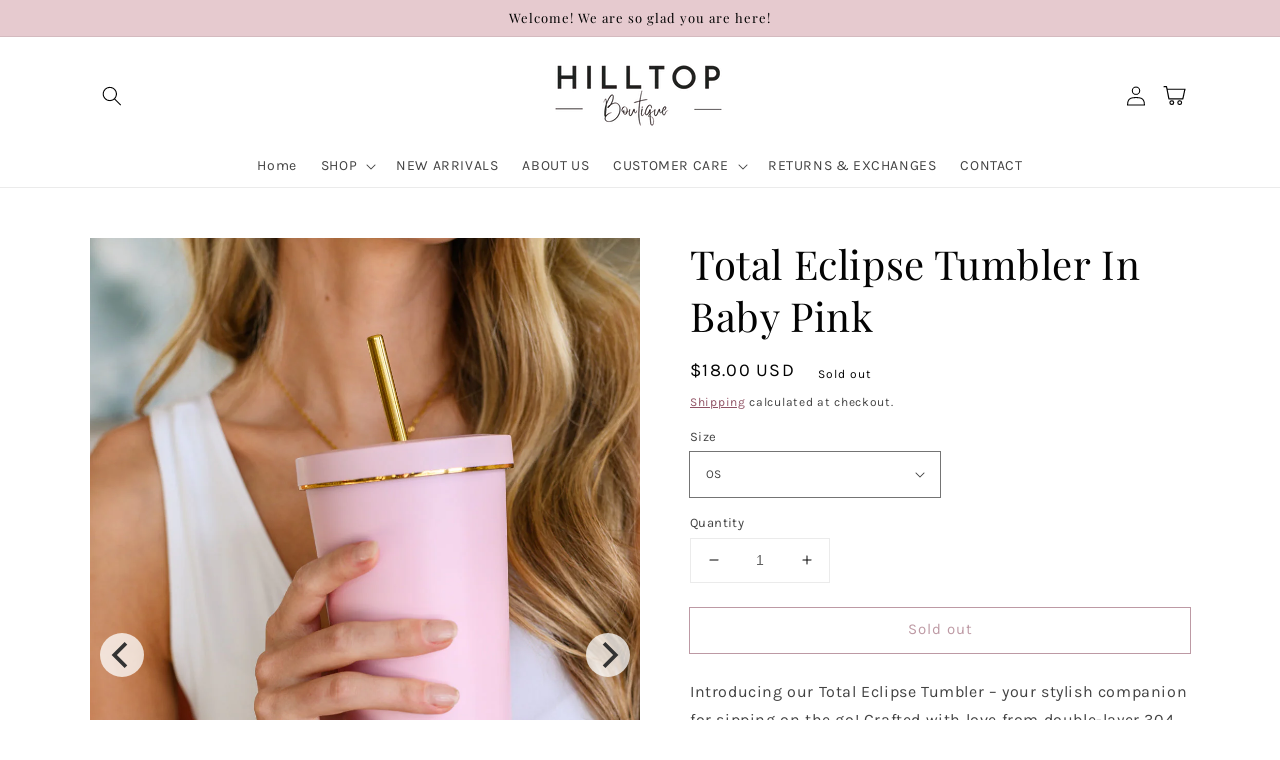

--- FILE ---
content_type: text/css
request_url: https://hilltop-boutique.com/cdn/shop/t/2/assets/custom.css?v=68715112886104000081698478100
body_size: -374
content:
.faq-accordian{width:100%;margin:20px 0 0;color:#e1e4e7}.faq-accordian .title{background-color:#e1e4e7;color:#000;padding:15px;margin:0;border-bottom:0;font-weight:700;transition:all .25s ease;font-size:15px}.faq-accordian .title:hover{background-color:#0b78a02e}.faq-accordian ul{margin:0;padding:0}.faq-accordian ul li{display:block;width:100%;list-style:none;border:solid 1px #e2f6ff;margin-bottom:10px}.faq-accordian ul li a{display:block;background-color:#eee;padding:1rem;color:#777;border-bottom:1px solid rgba(0,0,0,.05)}.faq-accordian ul li a:hover{background-color:#55acee;color:#fff}.faq-accordian ul .accordianContent{display:none}.faq-accordian .accordianContent{padding:15px}.faq-accordian .accordianContent p{font-size:14px;font-weight:400;color:#999}.faq-accordian .open{transform:rotate(45deg);transition:all .25s ease}.faq-accordian .fa{transition:all .25s ease;float:right}.faq-accordian h3{cursor:pointer}.faq-accordian ul li ul li{list-style:disc;margin-bottom:7px;color:#000;margin-left:32px;font-size:15px;border:none;display:list-item}
/*# sourceMappingURL=/cdn/shop/t/2/assets/custom.css.map?v=68715112886104000081698478100 */
